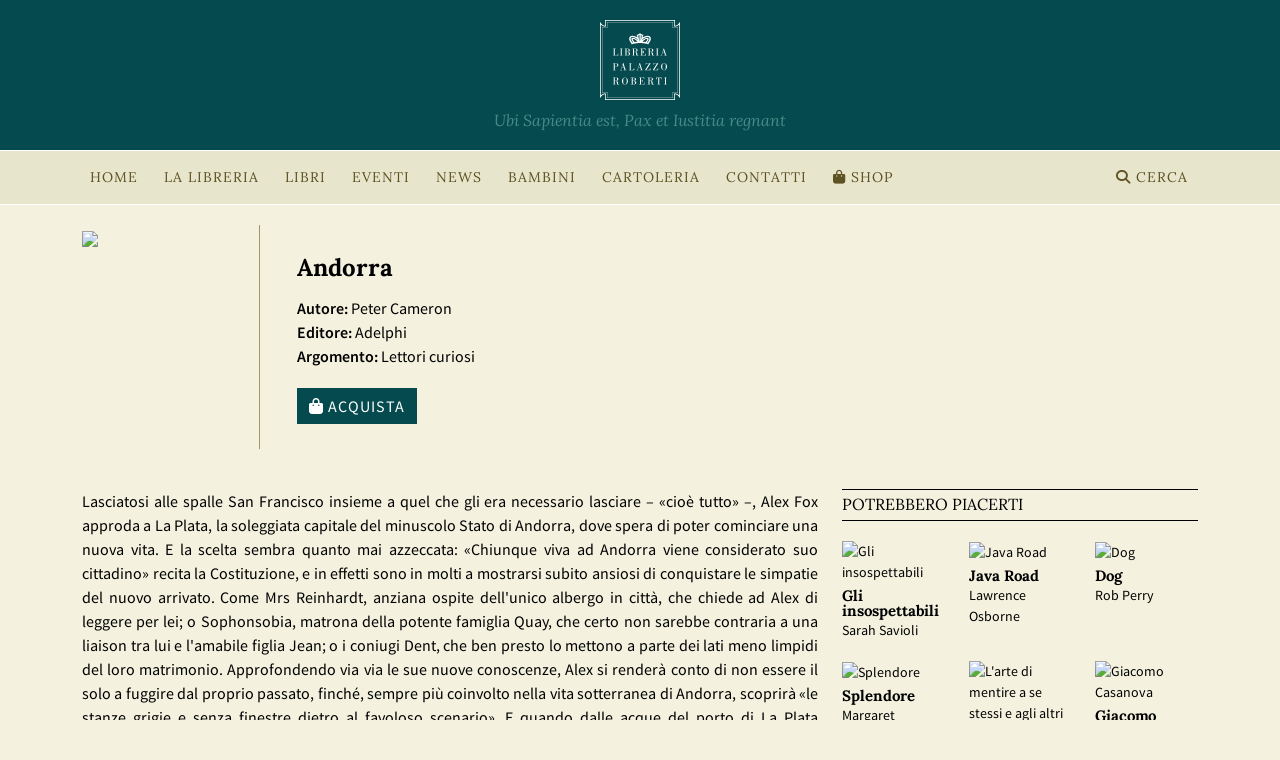

--- FILE ---
content_type: text/html; charset=UTF-8
request_url: https://www.palazzoroberti.it/it/libro/andorra
body_size: 6341
content:
<!DOCTYPE html>
<html lang="it">

<head>
  <title>Andorra - Peter Cameron - Libreria Palazzo Roberti</title>

  <meta name="viewport" content="width=device-width, initial-scale=1">

  <meta http-equiv="Content-Type" content="text/html; charset=UTF-8" />
      <meta name="description" content="Andorra" />
    <link rel="shortcut icon" href="https://www.palazzoroberti.it/assets/images/favicon.ico">

  <meta property="og:title" content="Andorra - Peter Cameron - Libreria Palazzo Roberti">
  <meta property="og:url" content="https://www.palazzoroberti.it/" />
  <meta property="og:type" content="website" />
  <meta property="og:image" content="https://www.palazzoroberti.it/assets/images/share_banner.jpg">
  <meta property="og:image:url" content="https://www.palazzoroberti.it/assets/images/share_banner.jpg">
  <meta property="og:description" content="Andorra" />
  <meta property="og:image:secure_url" content="https://www.palazzoroberti.it/assets/images/share_banner.jpg">
  <meta property="og:image:type" content="image/jpeg">
  <meta property="og:image:width" content="600">
  <meta property="og:image:height" content="300">

  <link href="https://www.palazzoroberti.it/assets/fontawesome/css/all.css" rel="stylesheet">

  <script src="https://www.palazzoroberti.it/assets/js/jquery-3.7.1.min.js"></script>

  <link href="https://www.palazzoroberti.it/assets/bootstrap/css/bootstrap.min.css" rel="stylesheet">
  <script src="https://www.palazzoroberti.it/assets/bootstrap/js/bootstrap.bundle.min.js"></script>
  <link href="https://www.palazzoroberti.it/assets/css/main.css" rel="stylesheet">

  <script type="text/javascript">
    var _iub = _iub || [];
    _iub.csConfiguration = {
      "askConsentAtCookiePolicyUpdate": true,
      "perPurposeConsent": true,
      "siteId": 3288048,
      "cookiePolicyId": 83465580,
      "lang": "it",
      "banner": {
        "acceptButtonCaptionColor": "#000000",
        "acceptButtonColor": "#FFFFFF",
        "acceptButtonDisplay": true,
        "closeButtonRejects": true,
        "customizeButtonCaptionColor": "#000000",
        "customizeButtonColor": "#FFFFFF",
        "customizeButtonDisplay": true,
        "explicitWithdrawal": true,
        "listPurposes": true,
        "position": "bottom"
      }
    };
  </script>
  <script type="text/javascript" src="//cs.iubenda.com/sync/3288048.js"></script>
  <script type="text/javascript" src="//cdn.iubenda.com/cs/iubenda_cs.js" charset="UTF-8" async></script>

    <!-- Google tag (gtag.js) -->
  <script async src="https://www.googletagmanager.com/gtag/js?id=G-RF9QXYPY9V"></script>
  <script>
    window.dataLayer = window.dataLayer || [];

    function gtag() {
      dataLayer.push(arguments);
    }
    gtag('js', new Date());

    gtag('config', 'G-RF9QXYPY9V', { 'anonymize_ip': true });
  </script>
  
  <!-- Facebook Pixel Code -->
  <script class="_iub_cs_activate" data-iub-purposes="3" type="text/plain">
    ! function(f, b, e, v, n, t, s) {
      if (f.fbq) return;
      n = f.fbq = function() {
        n.callMethod ?
          n.callMethod.apply(n, arguments) : n.queue.push(arguments)
      };
      if (!f._fbq) f._fbq = n;
      n.push = n;
      n.loaded = !0;
      n.version = '2.0';
      n.queue = [];
      t = b.createElement(e);
      t.async = !0;
      t.src = v;
      s = b.getElementsByTagName(e)[0];
      s.parentNode.insertBefore(t, s)
    }(window, document, 'script',
      'https://connect.facebook.net/en_US/fbevents.js');
    fbq('init', '270757370476253');
    fbq('track', 'PageView');
  </script>
  <!-- End Facebook Pixel Code -->

  


  
</head>

<body>

  <!-- Google Tag Manager (noscript) -->
  <noscript><iframe src="https://www.googletagmanager.com/ns.html?id=GTM-PZNPXVGF"
      height="0" width="0" style="display:none;visibility:hidden"></iframe></noscript>
  <!-- End Google Tag Manager (noscript) -->

  <div class="container-fluid my-header-menu logo-desktop">
    <a href="https://www.palazzoroberti.it/it/palazzo_roberti"><img src="https://www.palazzoroberti.it/assets/images/palazzoroberti.svg" style="border:0px;border:0px;" /></a><br>

    <div class="logopayoff">Ubi Sapientia est, Pax et Iustitia regnant</div>



  </div>
  <div class="container-fluid my-header-menu logo-mobile">
    <a href="https://www.palazzoroberti.it/it/palazzo_roberti"><img src="https://www.palazzoroberti.it/assets/images/palazzoroberti.svg" style="border:0px;margin-top:30px;border:0px;height:60%" /></a><br>
  </div>

  

<!-- Modal Search Books Events Video -->
<div class="modal fade" id="searchModal" tabindex="-1" aria-labelledby="searchModal" aria-hidden="true">
    <div class="modal-dialog">
        <form class="needs-validation search" action="https://www.palazzoroberti.it/it/search" method="post" novalidate>
            <div class="modal-content">
                <div class="modal-header">
                    <button type="button" class="btn-close" data-bs-dismiss="modal" aria-label="Close"></button>
                </div>
                <div class="modal-body">

                    <label for="search" class="form-label">Cerca un libro, un evento o un video.</label>
                    <input type="text" name="search" id="search" class="form-control w-100" required>
                    <div class="invalid-feedback">Richiesto</div>

                </div>
                <div class="modal-footer">
                    <button type="button" class="btn btn-secondary" data-bs-dismiss="modal">Annulla</button>
                    <button type="submit" class="btn btn-primary">Cerca</button>
                </div>
            </div>
        </form>
    </div>
</div>


<script>
    (() => {
        'use strict'

        // Fetch all the forms we want to apply custom Bootstrap validation styles to
        const forms = document.querySelectorAll('.search')

        // Loop over them and prevent submission
        Array.from(forms).forEach(form => {
            form.addEventListener('submit', event => {
                if (!form.checkValidity()) {
                    event.preventDefault()
                    event.stopPropagation()
                }

                form.classList.add('was-validated')
            }, false)
        })
    })()
</script>

<script>

const myModalEl = document.getElementById('searchModal')
myModalEl.addEventListener('shown.bs.modal', event => {
  $('.modal-content #search').focus();
})

</script>

<div class="my-main-menu-bar">
    <div class="container">

        <nav class="navbar navbar-expand-lg">
            <div class="container-fluid">
                <button class="navbar-toggler" type="button" data-bs-toggle="collapse" data-bs-target="#navbarSupportedContent" aria-controls="navbarSupportedContent" aria-expanded="false" aria-label="Toggle navigation">
                    <i class="fas fa-bars"></i> MENU
                </button>
                <div class="collapse navbar-collapse" id="navbarSupportedContent">
                    <ul class="navbar-nav me-auto mb-2 mb-lg-0">
                        <li class="nav-item">
                            <a class="nav-link" href="https://www.palazzoroberti.it/it/palazzo_roberti">HOME</a>
                        </li>
                        <li class="nav-item dropdown">
                            <a class="nav-link" href="#" role="button" data-bs-toggle="dropdown" aria-expanded="false">
                                LA LIBRERIA
                            </a>
                            <ul class="dropdown-menu">
                                <li><a class="dropdown-item" href="https://www.palazzoroberti.it/it/libreria">LA LIBRERIA</a></li>
                                <li><a class="dropdown-item" href="https://www.palazzoroberti.it/it/staff">LO STAFF</a></li>
                                <li><a class="dropdown-item" href="https://www.palazzoroberti.it/it/dicono_di_noi">LE DEDICHE DEGLI AUTORI</a></li>
                                <li><a class="dropdown-item" href="https://www.palazzoroberti.it/it/tessera">RICHIEDI LA TESSERA</a></li>
                                <li><a class="dropdown-item" href="https://www.palazzoroberti.it/it/newsletter/iscrizione">NEWSLETTER</a></li>
                            </ul>
                        </li>
                        <li class="nav-item dropdown">
                            <a class="nav-link" href="#" role="button" data-bs-toggle="dropdown" aria-expanded="false">
                                LIBRI
                            </a>
                            <ul class="dropdown-menu">
                                <li><a class="dropdown-item" href="https://www.palazzoroberti.it/it/i_nostri_consigliati">I NOSTRI CONSIGLIATI</a></li>
                                <li><a class="dropdown-item" href="https://www.palazzoroberti.it/it/libri_di_cui_si_parla">LIBRI DI CUI SI PARLA</a></li>
                                <li><a class="dropdown-item" href="https://www.palazzoroberti.it/it/letture_appassionate">LETTURE APPASSIONATE</a></li>
                            </ul>
                        </li>
                        <li class="nav-item dropdown">
                            <a class="nav-link" href="#" role="button" data-bs-toggle="dropdown" aria-expanded="false">
                                EVENTI
                            </a>
                            <ul class="dropdown-menu">
                                <li><a class="dropdown-item" href="https://www.palazzoroberti.it/it/prossimi_eventi">PROSSIMI EVENTI</a></li>
                                <li><a class="dropdown-item" href="https://www.palazzoroberti.it/it/archivio_eventi">ARCHIVIO EVENTI</a></li>
                                <li><a class="dropdown-item" href="https://www.palazzoroberti.it/it/video_eventi">VIDEO</a></li>
                                <li><a class="dropdown-item" href="https://www.palazzoroberti.it/it/te_con_i_libri">TE&grave; CON I LIBRI</a></li>
                                <li><a class="dropdown-item" href="https://www.palazzoroberti.it/it/palazzo_roberti_resistere" target="_blank">RASSEGNA LETTERARIA RESISTERE</a></li>
                            </ul>
                        </li>
                        <li class="nav-item">
                            <a class="nav-link" href="https://www.palazzoroberti.it/it/news">NEWS</a>
                        </li>
                        <li class="nav-item">
                            <a class="nav-link" href="https://www.palazzoroberti.it/it/bambini">BAMBINI</a>
                        </li>
                        <li class="nav-item">
                            <a class="nav-link" href="https://www.palazzoroberti.it/it/cartoleria">CARTOLERIA</a>
                        </li>
                        <li class="nav-item">
                            <a class="nav-link" href="https://www.palazzoroberti.it/it/contatti">CONTATTI</a>
                        </li>
                        <li class="nav-item">
                            <a class="nav-link" href="https://shop.palazzoroberti.it" target="_blank"><i class="fas fa-shopping-bag"></i> SHOP</a>
                        </li>
                    </ul>
                    <a href="#" class="nav-link" data-bs-toggle="modal" data-bs-target="#searchModal"><i class="fas fa-search"></i> CERCA</a>
                </div>
            </div>
        </nav>

    </div>
</div>

<script>
    $('.dropdown').mouseover(function() {
        if ($('.navbar-toggler').is(':hidden')) {
            $(this).addClass('show').attr('aria-expanded', 'true');
            $(this).find('.dropdown-menu').addClass('show');
        }
    }).mouseout(function() {
        if ($('.navbar-toggler').is(':hidden')) {
            $(this).removeClass('show').attr('aria-expanded', 'false');
            $(this).find('.dropdown-menu').removeClass('show');
        }
    });
</script><style type="text/css">
  #images span {
    display: inline-block;
    background-color: #f8f8f8;
  }
</style>

<div class="my-book-header">
  <div class="container">

    
    <div class="row book-strip-space" style="padding-top:20px;padding-bottom:20px">

      <div class="col-lg-2 col-md-2 col-sm-4 col-xs-12 bookpage singlebookimagecell" style="vertical-align: top;border-right:1px solid var(--lightbrown);">
        <img src="https://www.palazzoroberti.it/pixpages/669_image2.jpg" class="book-page-cover" style="border:0;">
      </div>
      <div class="col-lg-10 col-md-10 col-sm-8 col-xs-12" style="text-align: left;vertical-align: top;">
        <div style="margin:25px;">
          <div class="my-book-title" style="margin-bottom:10px">Andorra</div>
          <b>Autore:</b> Peter Cameron<br>
          <b>Editore:</b> Adelphi<br>
                      <b>Argomento:</b> Lettori curiosi<br>
          
          <div class="my-book-order">

            
            <a title="Palazzo Roberti Shop" href="https://shop.palazzoroberti.it/products/andorra" class="btn btn-primary" target="_blank"><i class="fas fa-shopping-bag"></i> Acquista</a>

          </div>

        </div>
      </div>
    </div>



  </div>
</div>
<script type="application/ld+json">
  {
    "@context": "http://schema.org",
    "@type": "Book",
    "description": "Lasciatosi alle spalle San Francisco insieme a quel che gli era necessario lasciare – «cioè tutto» –, Alex Fox approda a La Plata, la soleggiata capitale del minuscolo Sta­to di Andorra, dove spera di poter cominciare una nuova vita. E la scelta sembra quanto mai azzeccata: «Chiunque viva ad Andorra viene considerato suo cittadino» recita la Costituzione, e in effetti sono in molti a mostrarsi subito ansiosi di conquistare le simpatie del nuovo arrivato. ",
    "genre": "Lettori curiosi",
    "isbn": "9788845928611",
    "name": "Andorra",
    "image": "https://www.palazzoroberti.it/pixpages/669_image2.jpg",
    "author": {
      "@type": "Person",
      "name": "Peter Cameron"
    },
    "publisher": {
      "@type": "Organization",
      "name": "Adelphi"
    },
    "bookFormat": "http://schema.org/Paperback",
    "url": "https://www.palazzoroberti.it/libro/andorra"
  }
</script>

<div class="container my-page-background">

  <div class="my-inner-content-page">

    <div class="row my-two-column-page-content">

      <div class="col-lg-8 col-md-8 col-sm-12 col-xs-12 my-two-column-page-content-left-book">

        <!-- book description -->





        Lasciatosi alle spalle San Francisco insieme a quel che gli era necessario lasciare &ndash; &laquo;cio&egrave; tutto&raquo; &ndash;, Alex Fox approda a La Plata, la soleggiata capitale del minuscolo Sta&shy;to di Andorra, dove spera di poter cominciare una nuova vita. E la scelta sembra quanto mai azzeccata: &laquo;Chiunque viva ad Andorra viene considerato suo cittadino&raquo; recita la Costituzione, e in effetti sono in molti a mostrarsi subito ansiosi di conquistare le simpatie del nuovo arrivato. Come Mrs Reinhardt, anziana ospite del&shy;l'unico albergo in citt&agrave;, che chiede ad Alex di leggere per lei; o Sophonsobia, matrona della potente famiglia Quay, che certo non sarebbe contraria a una liaison tra lui e l'amabile figlia Jean; o i coniugi Dent, che ben presto lo mettono a parte dei lati meno limpidi del loro matrimonio. Approfondendo via via le sue nuove conoscenze, Alex si render&agrave; conto di non essere il solo a fuggire dal proprio passato, finch&eacute;, sempre pi&ugrave; coinvolto nella vita sotterranea di Andorra, scoprir&agrave; &laquo;le stanze grigie e senza finestre dietro al favoloso scenario&raquo;. E quando dalle acque del porto di La Plata emergeranno due cadaveri con chiari segni di morte violenta, lui sar&agrave; fra i principali indiziati: la tragedia, &egrave; fatale, non pu&ograve; essere trascesa, n&eacute; cancellata o dimenticata. Gi&agrave; in questo romanzo Peter Cameron si mostra a proprio agio nell'universo narrativo che ha affascinato i lettori di Coral Glynn, e perfettamente padrone di quella tecnica del progressivo disvelamento che non mancher&agrave;, anche qui, di tenerci avvinti alle sue pagine &ndash; sino al colpo di scena finale.<hr />
<br />




      </div>
      <div class="col-lg-4 col-md-4 col-sm-12 col-xs-12 my-two-column-page-content-right-staff">


        	       

        
        				<div class="my-two-column-page-underlined-title">POTREBBERO PIACERTI</div>


                
<div class="row similar-books" style="margin-bottom:50px;">
			
	<div class="col-lg-4 col-md-6 col-sm-3 col-6  my-clearfix-for-haunted-rows-similar-books" style="padding-bottom:20px;">
					
					<a href="https://www.palazzoroberti.it/it/libro/gli-insospettabili" title="Gli insospettabili">
                            <div class="staffselector" style="text-align:left;word-wrap: break-word;">
                                <img style="border:0;width:90px" src="https://www.palazzoroberti.it/pixpages/2181_image2.jpg" alt="Gli insospettabili" />
                                    <div class="staff-book-title">Gli insospettabili</div>
                                    Sarah Savioli							</div></a>
	</div>
						<div class="col-lg-4 col-md-6 col-sm-3 col-6  my-clearfix-for-haunted-rows-similar-books" style="padding-bottom:20px;">
					
					<a href="https://www.palazzoroberti.it/it/libro/java-road" title="Java Road">
                            <div class="staffselector" style="text-align:left;word-wrap: break-word;">
                                <img style="border:0;width:90px" src="https://www.palazzoroberti.it/pixpages/1700821197_2729656078cdb150b.jpg" alt="Java Road" />
                                    <div class="staff-book-title">Java Road</div>
                                    Lawrence Osborne							</div></a>
	</div>
						<div class="col-lg-4 col-md-6 col-sm-3 col-6  my-clearfix-for-haunted-rows-similar-books" style="padding-bottom:20px;">
					
					<a href="https://www.palazzoroberti.it/it/libro/dog" title="Dog">
                            <div class="staffselector" style="text-align:left;word-wrap: break-word;">
                                <img style="border:0;width:90px" src="https://www.palazzoroberti.it/pixpages/1736960099_29206787e8639e7b2.jpg" alt="Dog" />
                                    <div class="staff-book-title">Dog</div>
                                    Rob Perry							</div></a>
	</div>
						<div class="col-lg-4 col-md-6 col-sm-3 col-6  my-clearfix-for-haunted-rows-similar-books" style="padding-bottom:20px;">
					
					<a href="https://www.palazzoroberti.it/it/libro/splendore" title="Splendore">
                            <div class="staffselector" style="text-align:left;word-wrap: break-word;">
                                <img style="border:0;width:90px" src="https://www.palazzoroberti.it/pixpages/620_image2.jpg" alt="Splendore" />
                                    <div class="staff-book-title">Splendore</div>
                                    Margaret Mazzantini							</div></a>
	</div>
						<div class="col-lg-4 col-md-6 col-sm-3 col-6  my-clearfix-for-haunted-rows-similar-books" style="padding-bottom:20px;">
					
					<a href="https://www.palazzoroberti.it/it/libro/l-arte-di-mentire-a-se-stessi-e-agli-altri" title="L'arte di mentire a se stessi e agli altri">
                            <div class="staffselector" style="text-align:left;word-wrap: break-word;">
                                <img style="border:0;width:90px" src="https://www.palazzoroberti.it/pixpages/732_image2.jpg" alt="L'arte di mentire a se stessi e agli altri" />
                                    <div class="staff-book-title">L'arte di mentire a se stessi e agli altri</div>
                                    Giorgio Nardone							</div></a>
	</div>
						<div class="col-lg-4 col-md-6 col-sm-3 col-6  my-clearfix-for-haunted-rows-similar-books" style="padding-bottom:20px;">
					
					<a href="https://www.palazzoroberti.it/it/libro/giacomo-casanova" title="Giacomo Casanova">
                            <div class="staffselector" style="text-align:left;word-wrap: break-word;">
                                <img style="border:0;width:90px" src="https://www.palazzoroberti.it/pixpages/1740_image2.jpg" alt="Giacomo Casanova" />
                                    <div class="staff-book-title">Giacomo Casanova</div>
                                    Matteo Strukul							</div></a>
	</div>
					
	</div> <!-- end of books grid -->                
    <br><br>





      </div>
    </div>



  </div>
</div>
<div class="my-footer-background">
  <div class="container">

    <div class="row">
      <div class="col-lg-2 col-md-2 col-sm-2 col-12 my-inner-address-text tail-vertical-menu">

        <div class="my-footer-single-links"><a title="HOME" href="https://www.palazzoroberti.it/">HOME</a></div>
        <div class="my-footer-single-links"><a title="LA LIBRERIA" href="https://www.palazzoroberti.it/it/libreria">LA LIBRERIA</a></div>
        <div class="my-footer-single-links"><a title="LO STAFF" href="https://www.palazzoroberti.it/it/staff">LO STAFF</a></div>
        <div class="my-footer-single-links"><a title="LIBRI" href="https://www.palazzoroberti.it/it/libri">LIBRI</a></div>
        <div class="my-footer-single-links"><a title="BAMBINI" href="https://www.palazzoroberti.it/it/bambini">BAMBINI</a></div>
        <div class="my-footer-single-links"><a title="EVENTI" href="https://www.palazzoroberti.it/it/prossimieventi">EVENTI</a></a></div>
        <div class="my-footer-single-links"><a title="NEWS" href="https://www.palazzoroberti.it/it/news">NEWS</a></a></div>
        <div class="my-footer-single-links"><a title="LA CARTOLERIA" href="https://www.palazzoroberti.it/it/cartoleria">LA CARTOLERIA</a></div>
        <div class="my-footer-single-links"><a title="CONTATTI" href="https://www.palazzoroberti.it/it/contatti">CONTATTI</a></div>
      </div>
      <div class="col-lg-2 col-md-3 col-sm-3 col-12 my-inner-address-text">


        <b>Libreria Palazzo Roberti</b><br>
        via Jacopo Da Ponte, 34<br>
        36061 Bassano del Grappa, Vicenza, Italia<br>
        <br>
        <a rel="nofollow" title="Privacy policy" target="_blank" href="https://www.iubenda.com/privacy-policy/83465580" targte="_blank" >Privacy policy</a><br>
        <a rel="nofollow" title="Cookie policy" target="_blank" href="https://www.iubenda.com/privacy-policy/83465580/cookie-policy" target="_blank">Cookie policy</a><br>
        <a href='#' class='iubenda-cs-preferences-link'>Preferenze cookie</a>

      </div>
      <div class="col-lg-2 col-md-2 col-sm-3 col-12 my-inner-address-text">
        <b>Contatti</b><br>
        T +39 0424 522537<br>
        <a href="mailto:info@palazzoroberti.it">info@palazzoroberti.it</a><br>
      </div>
      <div class="col-lg-2 col-md-3 col-sm-2 col-12 my-inner-address-text social-icons">
        <b>Social</b><br>
        <div class="py-2">
          <a rel="nofollow" title="Seguici su Facebook" target="_blank" href="https://www.facebook.com/PalazzoRoberti"><i class="fa-brands fa-facebook-f fa-lg"></i></a>
          <a rel="nofollow" title="Seguici su Twitter" target="_blank" href="https://www.twitter.com/PalazzoRoberti"><i class="fa-brands fa-x-twitter fa-lg"></i></a>
          <a rel="nofollow" title="Seguici su Instagram" target="_blank" href="https://www.instagram.com/libreria_palazzo_roberti"><i class="fa-brands fa-instagram fa-lg"></i></a></a>
          <a rel="nofollow" title="Seguici su YouTube" target="_blank" href="https://www.youtube.com/@libreria_palazzo_roberti"><i class="fa-brands fa-youtube fa-lg"></i></a></a>
        </div>
        <br>
      </div>
      <div class="col-lg-2 col-md-2 col-sm-1 col-12 footer-logo my-inner-address-text">
          <a title="POC-Programma Operativo Complementare" href="https://www.palazzoroberti.it/it/poc"><img src="https://www.palazzoroberti.it/assets/images/logo_poc.png" alt="POC-Programma Operativo Complementare" style="width:50%"></a>
        <div class="my-1">
          Progetto finanziato con il POC<br>Regione del Veneto.<br>
          <a title="POC-Programma Operativo Complementare" href="https://www.palazzoroberti.it/it/poc">Vai ai dettagli <i class="fas fa-chevron-right"></i></a>
        </div>
      </div>
      <div class="col-lg-2 col-md-2 col-sm-1 col-12 footer-logo my-inner-address-text">
          <a title="ARPAV Veneto" href="http://www.arpa.veneto.it" target="_blank"><img src="https://www.palazzoroberti.it/assets/images/arpav_logo.png" alt="ARPAV Veneto" style="width:90%"></a>
      </div>
    </div>

  </div>
</div>
<div class="my-madeby-background">
  <div class="container">
    <div class="row" style="margin-bottom:40px;margin-top: 10px">
      <div class="col-md-6 mobilefootersignature">P.IVA 01640430243</div>
      <div class="col-md-6 mobilefootersignature-nextbox"><a title="Nextbox web agency" href="http://www.nextbox.it" target="_blank">made by nextbox</a></div>
    </div>
  </div>
</div>

</body>

</html>